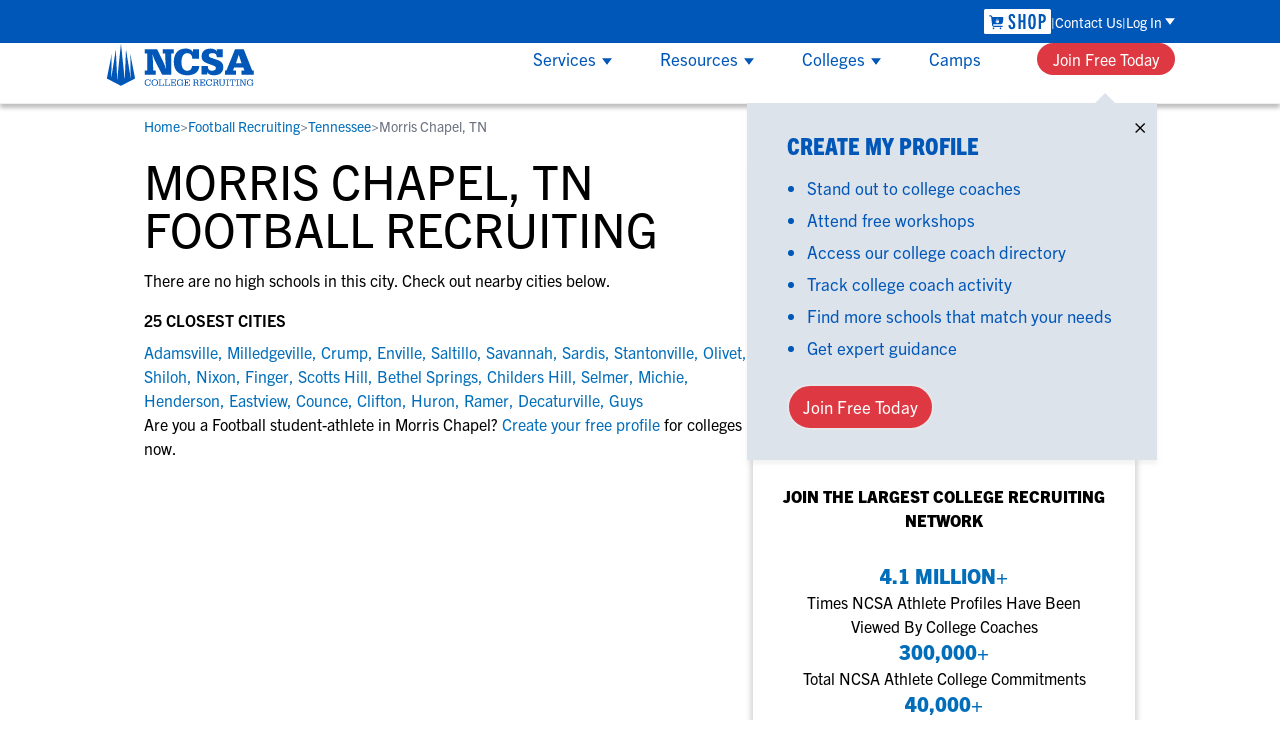

--- FILE ---
content_type: application/javascript; charset=utf-8
request_url: https://survey.survicate.com/workspaces/eb5394fb0bae19c8efb4c75de7b9a1c3/web_surveys.js
body_size: 2369
content:
var _sTrackingAlreadyPresent=(typeof window._svd!=='undefined'&&typeof window._svc!=='undefined');var _svc=window._svc||{};var _svd=window._svd||{};_svc.workspaceKey=_svc.workspaceKey||'eb5394fb0bae19c8efb4c75de7b9a1c3';_svc.surveysStaticUrl=_svc.surveysStaticUrl||'https://surveys-static-prd.survicate-cdn.com';_svc.respondentUrl=_svc.respondentUrl||'https://respondent.survicate.com';_svd.flags=_svd.flags||{"async_consumers":true,"disable_sensitive_data_persistence":false,"enforce_user_authentication":false};_svd.surveys=_svd.surveys||[{"id":"52f65d5fdd16df82","activated":true,"name":"How Users Find the Site","type":"WidgetSurvey","points":[{"id":3285548,"type":"SurveyQuestion","answer_type":"dropdown_list","content":"How did you find our website today?","description":"","settings":{"randomize_answers":false,"randomize_except_last":false,"display_logic_operator":null,"display_logic":[],"logic":[],"mandatory":false,"mandatory_comment":true,"comment_label":"","screenshot":{"button_enabled":false},"point_image":null,"disclaimer_settings":null},"max_path":1,"answers":[{"id":8555977,"type":null,"user_tag":"","next_survey_point_id":null,"possible_answer":"Online search","add_comment":false},{"id":8555978,"type":null,"user_tag":"","next_survey_point_id":null,"possible_answer":"AI tool (ChatGPT, Perplexity, Gemini, etc.)","add_comment":false},{"id":8555979,"type":null,"user_tag":"","next_survey_point_id":-1,"possible_answer":"Social media (LinkedIn, Instagram, TikTok, X, Facebook, YouTube)","add_comment":false},{"id":8555980,"type":null,"user_tag":"","next_survey_point_id":-1,"possible_answer":"Email or newsletter","add_comment":false},{"id":8555981,"type":null,"user_tag":"","next_survey_point_id":-1,"possible_answer":"I have the website saved/bookmarked","add_comment":false},{"id":8555983,"type":null,"user_tag":"","next_survey_point_id":-1,"possible_answer":"From another company, website or blog","add_comment":false},{"id":8558504,"type":null,"user_tag":"","next_survey_point_id":null,"possible_answer":"A friend sent it to me","add_comment":false},{"id":8555984,"type":null,"user_tag":"","next_survey_point_id":-1,"possible_answer":"Other","add_comment":true}]},{"id":3286335,"type":"SurveyQuestion","answer_type":"text","content":"How did you find us exactly?","description":"","settings":{"mandatory":true,"next_survey_point_id":null,"display_logic_operator":null,"display_logic":[],"logic":[],"user_tag":"","disclaimer_settings":null,"screenshot":{"button_enabled":false},"point_image":null,"followup_questions":null},"max_path":0,"answers":[{"id":8558481,"type":null,"user_tag":null,"next_survey_point_id":null}]}],"project_id":33040,"show_subfooter":false,"links":[{"link":"/join/","visible":false,"link_type":"contains","regexp_text_pattern":"/join/"},{"link":"-recruiting/","visible":false,"link_type":"contains","regexp_text_pattern":"\\-recruiting/"},{"link":"/athletic-scholarships/","visible":false,"link_type":"contains","regexp_text_pattern":"/athletic\\-scholarships/"},{"link":"https://www.ncsasports.org/","visible":true,"link_type":"contains","regexp_text_pattern":"ncsasports\\.org/"}],"audiences_ids":[118200],"theme_id":826946,"global_tags":null,"global_close_tags":null,"integrations":[],"settings":{"has_responses":false,"format":"widget","is_platform_installed":false,"appear_method":"delayed","close_icon":"bottom","close_on_urlchange":false,"survey_language":"","display_all":false,"display_delay":10,"display_not_engaged":false,"display_per":null,"display_percentage":100,"display_scroll":0,"navigation_enabled":false,"launch":{"start_at":null,"end_at":null,"responses_limit":null,"responses_period_limit":null,"responses_period_time_frame":null},"messages":{"submit_text":"Submit","navigation_back_text":"Back","answer_required_text":"Answer required","text_placeholder":"Type your answer here…","dropdown_placeholder":"Type or select an option","tooltip":"Please answer our short survey","thankyou_text":"Thank you for taking part in our survey 🎉","screenshot_save_text":"Save","screenshot_take_tooltip_text":"Take a screenshot","screenshot_delete_tooltip_text":"Delete the screenshot","drag_and_draw_tooltip_text":"Click and drag to draw"},"overlay":"light","place_to_show":"right","recurring":false,"recurring_period":86400,"recurring_max_views":null,"recurring_stop_after":null,"run_minimalized":false,"run_minimalized_mobile":true,"show_close":true,"show_minimize":false,"show_progress_bar":true,"events":[],"survey_throttle":null,"followup_limit":10,"hide_footer":true,"languages":null}}];_svd.themes=_svd.themes||[{"id":826946,"custom_css":"","custom_css_enabled":false,"color_scheme":{"answer":"#002d54","button":"#006fb9","question":"#002d54","background":"#FFFFFF","progress_bar":"#006fb9"},"type":"MicroTheme","settings":{"avatar_image":"","company_logo":"https://res.cloudinary.com/survicate-cloud/image/upload/v1690322366/Header%20logos/leczh8etc5vq373ft6yx.png","personalization":true,"short_text_message":""}}];_svd.permissions=_svd.permissions||{"targeting_javascript_api":true,"web_surveys_npm_package":true,"surveys_screenshots":false};_svd.audiences=_svd.audiences||[{"id":118200,"filters":[],"filters_relation":"and","visitor_type":"anonymous"}];_svd.integrations=_svd.integrations||[{"enabled":true,"provider":"google_analytics","enabled_at":1744642569,"enabled_by_user_id":1091442}];_svd.installing=_svd.installing||false;_svd.targeting_events=_svd.targeting_events||[];_svd.targeting_events_enabled=_svd.targeting_events_enabled||true;_svd.translations=_svd.translations||null;(function(){if(_sTrackingAlreadyPresent){return;};if(document&&document.head){var linkElement=document.createElement('link');linkElement.href='https\u003A\/\/surveys\u002Dstatic\u002Dprd.survicate\u002Dcdn.com/fonts/fonts.css';linkElement.rel='stylesheet';linkElement.type='text/css';document.head.appendChild(linkElement);};var isIE=window.navigator.userAgent.indexOf('MSIE')!==-1||window.navigator.userAgent.match(/Trident.*rv\:11\./);var isSafari=window.navigator.vendor&&window.navigator.vendor.indexOf('Apple')>-1&&window.navigator.userAgent&&window.navigator.userAgent.indexOf('CriOS')==-1&&window.navigator.userAgent.indexOf('FxiOS')==-1;var isOldSafari=false;if(isSafari&&window.navigator.userAgent){var match=window.navigator.userAgent.match(/Version.([0-9]+)\./);if(match&&match.length===2){if(parseInt(match[1])<11){isOldSafari=true;}}};var isOldEdge=window.navigator.userAgent.match(/Edge\/(15\.15|18\.18)/);var coreUrls=['https://surveys-static-prd.survicate-cdn.com/widget_core-28.14.5.js'];var e=document.getElementsByTagName('script')[0];if(isIE||isOldSafari||isOldEdge){var css='h1 { width: 75%; height: 50%; overflow: auto; margin: auto; position: absolute; top: 0; left: 0; bottom: 0; right: 0; text-align: center; font-family: sans-serif; }';var head=document.head||document.getElementsByTagName('head')[0];var style=document.createElement('style');var message='Your browser does not meet our security standards. Please update your browser to answer this survey.';var body=document.querySelector('body');var splash=document.createElement('div');var survey=document.querySelector('.survicate-survey');if(!head||!survey){return;};head.appendChild(style);style.type='text/css';if(style.styleSheet){style.styleSheet.cssText=css;}else{style.appendChild(document.createTextNode(css));};splash.classList.add('splash-screen');splash.innerHTML='<h1>'+message+'</h1>';if(!body){return;};body.appendChild(splash);return;};for(var i=0;i<coreUrls.length;i++){var s=document.createElement('script');s.setAttribute('crossorigin','anonymous');s.src=coreUrls[i];s.async=true;e.parentNode.insertBefore(s,e);}})();